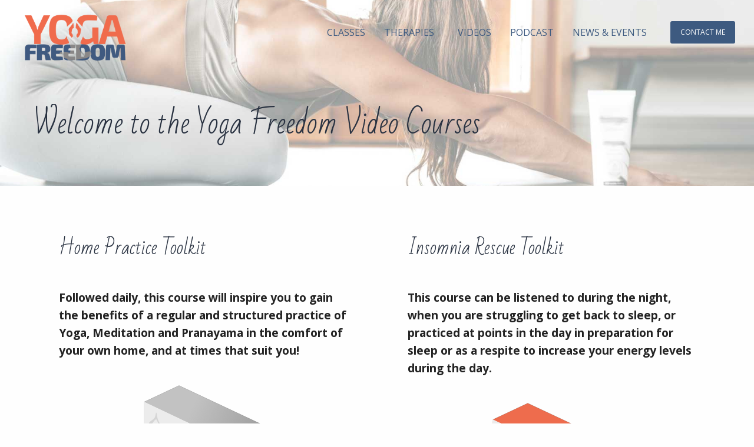

--- FILE ---
content_type: text/html; charset=UTF-8
request_url: https://www.yogafreedom.co.uk/yoga-freedom-home-practice-toolkit.php
body_size: 43706
content:
<!doctype html>
<html class="no-js no-touch"  lang="en">
<head>
    <meta charset="utf-8" />
	<title>Yoga Freedom Video Course</title>

	<meta http-equiv="x-ua-compatible" content="ie=edge" />
    <meta name="viewport" content="width=device-width, initial-scale=1.0, viewport-fit=cover" />

	<meta name="theme-version" content="6.22.3" />
	<meta name="foundation-version" content="6.9.0" />

	
<!-- Global site tag (gtag.js) - Google Analytics -->
<script async src="https://www.googletagmanager.com/gtag/js?id=UA-21014867-1"></script>
<script>
  window.dataLayer = window.dataLayer || [];
  function gtag(){dataLayer.push(arguments);}
  gtag('js', new Date());

  gtag('config', 'UA-21014867-1');
</script>

<meta http-equiv="Content-Type" content="text/html; charset=utf-8" />
		<meta name="referrer" content="same-origin" />
		<meta name="description" content="Yoga teaching and classes for students of all ages, for health and vitality. 
Yoga can help stress relief, to provide alternative therapy healing for chronic conditions" />
		<meta name="robots" content="index, follow" />
		<link rel="apple-touch-icon" sizes="167x167" href="https://www.yogafreedom.co.uk/resources/medium.png" />
<link rel="apple-touch-icon" sizes="180x180" href="https://www.yogafreedom.co.uk/resources/large.png" />
<link rel="apple-touch-icon" sizes="152x152" href="https://www.yogafreedom.co.uk/resources/small.png" />
<link rel="mask-icon" href="https://www.yogafreedom.co.uk/resources/Logo-motif.svg" color="rgba(255,255,255,1.00)" /><link rel="icon" type="image/png" href="https://www.yogafreedom.co.uk/resources/favicon_medium.png" sizes="32x32" />
<link rel="icon" type="image/png" href="https://www.yogafreedom.co.uk/resources/favicon_small.png" sizes="16x16" />
<link rel="icon" type="image/png" href="https://www.yogafreedom.co.uk/resources/Logo-motif.png" sizes="64x64" />

	<meta name="twitter:card" content="summary">
	<meta name="twitter:title" content="Yoga Freedom Video Course">
	<meta name="twitter:description" content="Yoga teaching and classes for students of all ages, for health and vitality. 
Yoga can help stress relief, to provide alternative therapy healing for chronic conditions">
	<meta name="twitter:url" content="https://www.yogafreedom.co.uk/yoga-freedom-home-practice-toolkit.php">
	<meta property="og:type" content="website">
	<meta property="og:site_name" content="Yoga Freedom">
	<meta property="og:title" content="Yoga Freedom Video Course">
	<meta property="og:description" content="Yoga teaching and classes for students of all ages, for health and vitality. 
Yoga can help stress relief, to provide alternative therapy healing for chronic conditions">
	<meta property="og:url" content="https://www.yogafreedom.co.uk/yoga-freedom-home-practice-toolkit.php">

	<style type="text/css">
html.mvc__a.mvc__lot.mvc__of.mvc__classes.mvc__to.mvc__increase.mvc__the.mvc__odds.mvc__of.mvc__winning.mvc__specificity, html.mvc__a.mvc__lot.mvc__of.mvc__classes.mvc__to.mvc__increase.mvc__the.mvc__odds.mvc__of.mvc__winning.mvc__specificity > body {
height: 100%;
position: static;
}
</style>

	<link rel="stylesheet" type="text/css" media="all" href="rw_common/themes/foundation6/consolidated.css?rwcache=776785143" />
		

	<template id="plugin-header">
        		<link rel='stylesheet' type='text/css' media='all' href='rw_common/plugins/stacks/stacks.css?rwcache=776785143' />
		<link rel='stylesheet' type='text/css' media='all' href='yoga-freedom-home-practice-toolkit_files/stacks_page_page40.css?rwcache=776785143' />
        <script type='text/javascript' charset='utf-8' src='rw_common/plugins/stacks/jquery-2.2.4.min.js?rwcache=776785143'></script>
        
        <link rel="stylesheet" href="rw_common/plugins/stacks/font-awesome.min.css?rwcache=776785143">
        
		
<link rel="dns-prefetch" href="//fonts.googleapis.com"> <link rel="preconnect" href="https://fonts.googleapis.com" crossorigin>

		<script type='text/javascript' charset='utf-8' src='yoga-freedom-home-practice-toolkit_files/stacks_page_page40.js?rwcache=776785143'></script>
        <meta name="formatter" content="Stacks v5.3.0 (6353)" >
		<meta class="stacks 5 stack version" id="ws.foundation.2col" name="2 Columns" content="6.22.3">
		<meta class="stacks 5 stack version" id="ws.foundation.styles.bg4" name="Background" content="6.22.3">
		<meta class="stacks 5 stack version" id="ws.foundation.button" name="Button" content="6.22.3">
		<meta class="stacks 5 stack version" id="ws.foundation.grid" name="Columns Pro" content="6.22.3">
		<meta class="stacks 5 stack version" id="ws.foundation.4col" name="4 Columns" content="6.22.3">
		<meta class="stacks 5 stack version" id="ws.foundation.group" name="Group" content="6.22.3">
		<meta class="stacks 5 stack version" id="ws.foundation.styles" name=" Site Styles" content="6.22.3">
		<meta class="stacks 5 stack version" id="ws.foundation.submenu" name="SubMenu" content="6.22.3">
		<meta class="stacks 5 stack version" id="ws.foundation.sticky" name="Sticky" content="6.22.3">
		<meta class="stacks 5 stack version" id="ws.foundation.cell" name="Column" content="6.22.3">
		<meta class="stacks 5 stack version" id="ws.foundation.menu.item" name="Menu Item" content="6.22.3">
		<meta class="stacks 5 stack version" id="ws.foundation.picture" name="Picture" content="6.22.3">
		<meta class="stacks 5 stack version" id="ws.foundation.googlefont" name="Google Font" content="6.22.3">
		<meta class="stacks 5 stack version" id="ws.foundation.link.container" name="Link Container" content="6.22.3">
		<meta class="stacks 5 stack version" id="com.joeworkman.stacks.fontawesome" name="Font Awesome" content="1.4.1">
		<meta class="stacks 5 stack version" id="ws.foundation.visibility" name="Visibility" content="6.22.3">
		<meta class="stacks 5 stack version" id="ws.foundation.container" name=" Container" content="6.22.3">
		<meta class="stacks 5 stack version" id="ws.foundation.accordmenu" name="Accordion Menu" content="6.22.3">
		<meta class="stacks 5 stack version" id="ws.foundation.hamburger" name="Hamburger" content="6.22.3">
		<meta class="stacks 5 stack version" id="ws.foundation.text" name="Text" content="6.22.3">
		<meta class="stacks 5 stack version" id="ws.foundation.close" name="Close" content="6.22.3">
		<meta class="stacks 5 stack version" id="ws.foundation.dropmenu" name="Dropdown" content="6.22.3">
		<meta class="stacks 5 stack version" id="ws.foundation.link" name="Link" content="6.22.3">
		<meta class="stacks 5 stack version" id="ws.foundation.menu.slice" name="Menu Dropzone" content="6.22.3">
		<meta class="stacks 5 stack version" id="com.bigwhiteduck.stacks.paragraphpro" name="Paragraph Pro" content="1.2.1">
		<meta class="stacks 5 stack version" id="ws.foundation.styles.menu" name="Menu Styles" content="6.22.3">
		<meta class="stacks 5 stack version" id="ws.foundation.lightbox" name="Lightbox" content="6.22.3">
		<meta class="stacks 5 stack version" id="com.nimblehost.stack.armadilloBlogHeadlines" name="Armadillo Blog Headlines" content="2.9.12">
		<meta class="stacks 5 stack version" id="ws.foundation.1col" name="1 Column" content="6.22.3">
		<meta class="stacks 5 stack version" id="com.bigwhiteduck.stacks.headerpro" name="Header Pro" content="1.2.2">
		

	</template>

	<script integrity="sha384-L6Plmo9wRdbut7vf9+1Uod3iRjzt/Q3BvxIIr3SGZQlQh47LOxwfUSL/APINqgi7">const pluginHeader=document.getElementById("plugin-header").content.cloneNode(!0),pluginScripts=Array.from(pluginHeader.querySelectorAll("script")).filter((e=>!e.outerHTML.match(/jquery-\d\.\d\.\d\.min\.js/))),pluginStyles=Array.from(pluginHeader.querySelectorAll("link"));!function(){const e="127.0.0.1"===location.hostname,t=e=>e+"?v="+Math.random().toString(36).substring(2,15);pluginScripts.map((r=>(e&&r.hasAttribute("src")&&(r.src=t(r.src)),r)));let r=!1;const n=r=>{if("stylesheet"!==r.rel)return void document.head.appendChild(r);const n=["stacks_page_page"];for(const e of n)if(r.href.match(e))return void document.write(r.outerHTML);e&&(r.href=t(r.href)),r.media="print",r.addEventListener("load",(e=>e.target.media="all"),{once:!0}),document.head.appendChild(r)};for(const e of pluginStyles)"preload"!==e.rel&&(e.href.match("stacks.css")||(e.href.match("fa5pro.css")&&(r=!0),e.href.match("js-fa5pro.css")||!0===r&&e.href.match("font-awesome.min.css")||n(e)));const o=e=>{const t=document.createElement("link");t.rel="preload",t.as="script",t.href=e.src,document.head.appendChild(t)},c=pluginScripts.filter((e=>e.hasAttribute("src")));for(const e of c)o(e)}();</script>

    <link rel="preload" as="script" href="rw_common/themes/foundation6/foundation.js?rwcache=776785143" />
    <link rel="preload" as="script" href="rw_common/themes/foundation6/jquery.min.js?rwcache=776785143" />
    <link rel="preload" as="script" href="rw_common/themes/foundation6/what-input.min.js?rwcache=776785143" />

	
	<!-- 13/08/2025 -->
</head>

<body class="antialiased">


<div id='stacks_out_1' class='stacks_top'><div id='stacks_in_1' class=''><div id='stacks_out_1801' class='stacks_out'><div id='stacks_in_1801' class='stacks_in '>  <link type="text/css" rel="stylesheet" media="all" href="rw_common/plugins/stacks/utility.css?rwcache=776785143" />   <link type="text/css" rel="stylesheet" media="print" onload="this.media='all'" href="rw_common/plugins/stacks/utility-extra.css?rwcache=776785143" />     <div class='slice empty out'><div class='slice empty in'></div></div>     <link rel="preload" as="style" onload="this.rel='stylesheet'" href="https://fonts.googleapis.com/css?family=Bad Script:400,700&display=swap" media="all" >   
   <link rel="preload" as="style" onload="this.rel='stylesheet'" href="https://fonts.googleapis.com/css?family=Open Sans:400,700&display=swap" media="all" >   
      
    
    
    
    
    
    
    
    
    
    
    
    
    
   
   
</div></div>  <div       class='container   overflow-hidden   videoHeader  '>   <div class="grid-container">  <div id='stacks_out_1803' class='stacks_out'><div id='stacks_in_1803' class='stacks_in '><div class='grid-x           hide-for-large pb:24 text-center  '> <div class="cell small-9  ">   <a href="./" title="HOME">   <picture class="hide-for-large stacks_in_1803_9"  oncontextmenu="return false;"> <div class='slice empty out'><div class='slice empty in'></div></div>  <img class="hide-for-large  w:full  m:24" loading="eager" srcset='yoga-freedom-home-practice-toolkit_files/image-9-93A.png' src="yoga-freedom-home-practice-toolkit_files/image-9-93A.png" alt="" draggable="false" />       </picture>   </a>   
 </div> <div class="cell small-3  "> <div class="hide-for-large" >  <button class="menu-icon  mr:8 mt:32" type="button"  data-open="menubox"     style="  --hamburger-color  : rgba(253, 128, 8, 1.00);   --hamburger-width  : 1.5rem; --hamburger-height : 1rem; --hamburger-weight : 2px;  "  aria-label="Open Menu" ></button>   
 </div> 
 </div> </div> 
<div class='grid-x         align-center      stacks_in_1803_12 '> <div  class='cell              stacks_in_1803_14'>   <a href="./" title="HOME">   <picture class="show-for-large stacks_in_1803_16"  oncontextmenu="return false;"> <div class='slice empty out'><div class='slice empty in'></div></div>  <img class="show-for-large  w:full  m:24" loading="eager" srcset='yoga-freedom-home-practice-toolkit_files/image-16-93A.png' src="yoga-freedom-home-practice-toolkit_files/image-16-93A.png" alt="" draggable="false" />       </picture>   </a>   
 </div> 
<div  class='cell              stacks_in_1803_18'> <div class="show-for-large" > <nav>  <ul class='menu dropdown       pt:24 mainmenu align-right align-middle  '  data-dropdown-menu   data-disable-hover="false" data-autoclose="true" data-hover-delay="50" data-click-open="false" data-closing-time="200" data-alignment="auto" data-close-on-click="true" data-close-on-click-inside="true" data-force-follow="true" >   <li class="  "    > <a href="weekly-yoga-classes.php" title="YOGA CLASSES">CLASSES</a>  </li> 
<li class=" is-dropdown-submenu-parent "    > <a href="yoga-relaxation-therapies.php" title="THERAPIES">THERAPIES</a>  <ul class="menu submenu vertical nested "> <li class="  "    > <a href="yoganidra.php" title="Yoga Nidra">Yoga Nidra</a>  </li> 
<li class="  "    > <a href="crystal-therapy.php" title="Crystal Therapy">Crystal Therapy</a>  </li> 
<li class="  "    > <a href="private-yoga-sessions.php" title="Yoga One to Ones">One to Ones</a>  </li> 
<li class="  "    > <a href="yogafreedom-gong-healing-and-sound-therapy.php" title="Sound Therapy">Sound Therapy</a>  </li> 
<li class="  "    > <a href="reiki.php" title="Reiki">Reiki</a>  </li> 
<li class="  "    > <a href="yoga-therapy.php" title="Yoga Therapy">Yoga Therapy</a>  </li> 
<li class="  "    > <a href="indian-head-massage.php" title="Indian Head Massage">Indian Head Massage</a>  </li> 
 </ul>  
 </li> 
<li class="  "    > <a href="yoga-freedom-home-practice-toolkit.php" title="VIDEO CLASSES">VIDEOS</a>  </li> 
<li class="  "    > <a href="yoga-freedom-podcast.php" title="PODCAST">PODCAST</a>  </li> 
<li class=" is-dropdown-submenu-parent "    > <a href="">NEWS & EVENTS</a>  <ul class="menu submenu vertical nested "> <li class="  "    > <a href="news.php" title="NEWS">News</a>  </li> 
<li class="  "    > <a href="events-workshops-courses.php" title="EVENTS &#38; WORKSHOPS">Events & Workshops</a>  </li> 
 </ul>  
 </li> 
<li class="  " role="menuitem" >  <a href="contact.php" target="_self" class="link-container   "          >    <button class="button  small       radius         "               type="button">CONTACT ME</button>    
  </a>  
  </li> 
 </ul> </nav> 
 </div> 
 </div> 
 </div> 
 <div data-sticky-container id="stacks_in_1803_99"> <div class="sticky "  data-margin-top="0.00"  data-sticky-on="small" data-stick-to="top"  data-top-anchor="stacks_in_1803_99"    data-sticky>    <div       class='container   overflow-hidden     '>   <div class="grid-container">  <div id="menubox" class="reveal full full-on-small motif_bg" data-overlay="true" data-animation-in="fade-in" data-animation-out="fade-out" data-close-on-click="true" data-close-on-esc="true" data-multiple-opened="false" data-deep-link="true" data-reset-on-close="false"    data-reveal> <button class="close-button " aria-label="Close Alert" type="button" data-close> <span aria-hidden="true">&times;</span> </button> 
<div class='grid-x          align-middle    '> <div class="cell auto  ">    <picture class=" stacks_in_1803_438"  oncontextmenu="return false;"> <div class='slice empty out'><div class='slice empty in'></div></div>  <img class=" float-center   p:24" loading="auto" srcset='yoga-freedom-home-practice-toolkit_files/image-438-93A.png' src="yoga-freedom-home-practice-toolkit_files/image-438-93A.png" alt="" draggable="false" />       </picture>    
<nav>  <ul class='menu accordion-menu vertical     pt:8 pl:40     ' data-parent-link="false" data-slide-speed="250" data-submenu-toggle="false" data-submenu-toggle-text="Open Submenu" data-multi-open="true"   data-accordion-menu  >   <li class="  "    > <a href="weekly-yoga-classes.php" title="YOGA CLASSES">CLASSES</a>  </li> 
<li class=" is-dropdown-submenu-parent "    > <a href="yoga-relaxation-therapies.php" title="THERAPIES">THERAPIES</a>  <ul class="menu submenu vertical nested "> <li class="  "    > <a href="yoganidra.php" title="Yoga Nidra">Yoga Nidra</a>  </li> 
<li class="  "    > <a href="crystal-therapy.php" title="Crystal Therapy">Crystal Therapy</a>  </li> 
<li class="  "    > <a href="private-yoga-sessions.php" title="One to Ones">One to Ones</a>  </li> 
<li class="  "    > <a href="yogafreedom-gong-healing-and-sound-therapy.php" title="Sound Therapy">Sound Therapy</a>  </li> 
<li class="  "    > <a href="reiki.php" title="Reiki">Reiki</a>  </li> 
<li class="  "    > <a href="yoga-therapy.php" title="Yoga Therapy">Yoga Therapy</a>  </li> 
<li class="  "    > <a href="indian-head-massage.php" title="Indian Head Massage">Indian Head Massage</a>  </li> 
 </ul>  
 </li> 
<li class="  "    > <a href="yoga-freedom-home-practice-toolkit.php" title="VIDEO CLASSES">VIDEOS</a>  </li> 
<li class="  "    > <a href="yoga-freedom-podcast.php" title="PODCAST">PODCAST</a>  </li> 
<li class=" is-dropdown-submenu-parent "    > <a href="">NEWS & EVENTS</a>  <ul class="menu submenu vertical nested "> <li class="  "    > <a href="news.php" title="NEWS">News</a>  </li> 
<li class="  "    > <a href="events-workshops-courses.php" title="EVENTS &#38; WORKSHOPS">Events & Workshops</a>  </li> 
 </ul>  
 </li> 
<li class="  "    > <a href="about.php" title="ABOUT ME">ABOUT ME</a>  </li> 
<li class="  " role="menuitem" >  <a href="contact.php" target="_self" class="link-container   "          >    <button class="button  small       radius         "               type="button">CONTACT ME</button>    
  </a>  
  </li> 
 </ul> </nav> 
 </div> </div> 
 </div> 
 
  </div>   </div>   
  </div> </div>  
  <div       class='container   overflow-hidden   p:24 pt:48 pb:64  '>   <div class="grid-container">  <div class='grid-x              '> <div class="cell small-12 medium-12 large-8"> 
<div class='text     '>
<h1 id="welcometotheyogafreedomvideocourses">Welcome to the Yoga Freedom Video Courses</h1>
</div>

 </div> <div class="cell small-12 medium-12 "> <div class='slice empty out'><div class='slice empty in'></div></div> </div> </div> 
  </div>   </div>   
</div></div>  </div>   </div>   
  <div       class='container   overflow-hidden   p:48  '>   <div class="grid-container">  <div class='grid-x    grid-margin-x grid-margin-y grid-padding-x grid-padding-y       '> <div class="cell small-12 medium-auto "> <div id='stacks_out_1829' class='stacks_out'><div id='stacks_in_1829' class='stacks_in com_bigwhiteduck_stacks_headerpro_stack'>    


	








<div class="hp-slice" hidden style="display:none;">__</div>
<h3 class="header-pro text-inherit       " >

	 
	 

			<span class="h-pro"><!--
--><!--
--><span class="hTxt primary  ">Home Practice Toolkit</span><!--
--><!--
--><!--
--><!--
--></span>

		 
	
</h3> 



<div class='slice empty out'><div class='slice empty in'></div></div>




</div></div><div id='stacks_out_1834' class='stacks_out'><div id='stacks_in_1834' class='stacks_in com_bigwhiteduck_stacks_paragraphpro_stack'>
	












<p class='ppro text-inherit        ' draggable="false">

<span id='stacks_in_1836'><strong>Followed daily, this course will inspire you to gain the benefits of a regular and structured practice of Yoga, Meditation and Pranayama in the comfort of your own home, and at times that suit you!</strong></span>


</p>
 


<div class='slice empty out'><div class='slice empty in'></div></div>




</div></div>   <picture class=" stacks_in_1847"  oncontextmenu="return false;"> <div class='slice empty out'><div class='slice empty in'></div></div>  <img class=" float-center   " loading="auto" srcset='yoga-freedom-home-practice-toolkit_files/image-1847.png' src="yoga-freedom-home-practice-toolkit_files/image-1847.png" alt="" draggable="false" />       </picture>    
<div id='stacks_out_1853' class='stacks_out'><div id='stacks_in_1853' class='stacks_in com_bigwhiteduck_stacks_paragraphpro_stack'>
	












<p class='ppro text-inherit        ' draggable="false">

<strong>Includes over 2 hours of video practice:</strong><br /><ul class="disc"><li>Introduction Video.</li><li>Morning practice to get you started - 25 minutes</li><li>Gentle and complete practice (with props) - 25 minutes</li><li>Daily meditation practice - 15 minutes</li><li>Daily pranayama practice - 15 minutes</li><li>Daily relaxation practice - 15 minutes</li></ul>


</p>
 


<div class='slice empty out'><div class='slice empty in'></div></div>




</div></div><div id='stacks_out_1854' class='stacks_out'><div id='stacks_in_1854' class='stacks_in com_bigwhiteduck_stacks_paragraphpro_stack'>
	












<p class='ppro text-inherit        ' draggable="false">

<span id='stacks_in_1860'><strong>Also Includes Comprehensive eBook and a Yoga Freedom online class credit (see below)</strong></span>


</p>
 


<div class='slice empty out'><div class='slice empty in'></div></div>




</div></div><div id='stacks_out_1855' class='stacks_out'><div id='stacks_in_1855' class='stacks_in com_bigwhiteduck_stacks_headerpro_stack'>    


	








<div class="hp-slice" hidden style="display:none;">__</div>
<h2 class="header-pro text-inherit       " >

	 
	 

			<span class="h-pro"><!--
--><!--
--><span class="hTxt primary  ">£34.99</span><!--
--><!--
--><!--
--><!--
--></span>

		 
	
</h2> 



<div class='slice empty out'><div class='slice empty in'></div></div>




</div></div><div id='stacks_out_1856' class='stacks_out'><div id='stacks_in_1856' class='stacks_in html_stack'><a href="#!" class="paddle_button" data-product="650012">Buy & Download Now</a></div></div> </div> <div class="cell small-12 medium-auto "> <div id='stacks_out_1839' class='stacks_out'><div id='stacks_in_1839' class='stacks_in com_bigwhiteduck_stacks_headerpro_stack'>    


	








<div class="hp-slice" hidden style="display:none;">__</div>
<h3 class="header-pro text-inherit       " >

	 
	 

			<span class="h-pro"><!--
--><!--
--><span class="hTxt primary  ">Insomnia Rescue Toolkit</span><!--
--><!--
--><!--
--><!--
--></span>

		 
	
</h3> 



<div class='slice empty out'><div class='slice empty in'></div></div>




</div></div><div id='stacks_out_1844' class='stacks_out'><div id='stacks_in_1844' class='stacks_in com_bigwhiteduck_stacks_paragraphpro_stack'>
	












<p class='ppro text-inherit        ' draggable="false">

<span id='stacks_in_1846'><strong>This course can be listened to during the night, when you are struggling to get back to sleep, or practiced at points in the day in preparation for sleep or as a respite to increase your energy levels during the day.</strong></span>


</p>
 


<div class='slice empty out'><div class='slice empty in'></div></div>




</div></div>   <picture class=" stacks_in_1849"  oncontextmenu="return false;"> <div class='slice empty out'><div class='slice empty in'></div></div>  <img class=" float-center   " loading="auto" srcset='yoga-freedom-home-practice-toolkit_files/image-1849.png' src="yoga-freedom-home-practice-toolkit_files/image-1849.png" alt="" draggable="false" />       </picture>    
<div id='stacks_out_1868' class='stacks_out'><div id='stacks_in_1868' class='stacks_in com_bigwhiteduck_stacks_paragraphpro_stack'>
	












<p class='ppro text-inherit        ' draggable="false">

<strong>Over 90 minutes of video and audio practice:</strong><br /><ul class="disc"><li>Introduction Video</li><li>Calming Restlessness - 26 minutes</li><li>Support to Stillness - 20 minutes</li><li>Yoga Nidra - 24 minutes</li><li>Candle Meditation - 15 minutes</li><li>Breathing Relaxation for Sleep (audio)</li></ul>


</p>
 


<div class='slice empty out'><div class='slice empty in'></div></div>




</div></div><div id='stacks_out_1869' class='stacks_out'><div id='stacks_in_1869' class='stacks_in com_bigwhiteduck_stacks_paragraphpro_stack'>
	












<p class='ppro text-inherit        ' draggable="false">

<span id='stacks_in_1875'><strong>Also Includes Comprehensive eBook and a Yoga Freedom online class credit (see below)</strong></span>


</p>
 


<div class='slice empty out'><div class='slice empty in'></div></div>




</div></div><div id='stacks_out_1870' class='stacks_out'><div id='stacks_in_1870' class='stacks_in com_bigwhiteduck_stacks_headerpro_stack'>    


	








<div class="hp-slice" hidden style="display:none;">__</div>
<h2 class="header-pro text-inherit       " >

	 
	 

			<span class="h-pro"><!--
--><!--
--><span class="hTxt primary  ">£29.99</span><!--
--><!--
--><!--
--><!--
--></span>

		 
	
</h2> 



<div class='slice empty out'><div class='slice empty in'></div></div>




</div></div><div id='stacks_out_1871' class='stacks_out'><div id='stacks_in_1871' class='stacks_in html_stack'><a href="#!" class="paddle_button" data-product="673848">Buy & Download Now!</a></div></div> </div> </div> 
  </div>   </div>   
  <div       class='container   overflow-hidden     '>   <div class="grid-container">  <div class='slice empty out'><div class='slice empty in'></div></div>  </div>   </div>   
  <div       class='container   overflow-hidden   p:48 bg_light  '>   <div class="grid-container">  <div class='grid-x    grid-margin-x grid-margin-y grid-padding-x grid-padding-y       '> <div class="cell small-12 medium-auto "> <div id='stacks_out_1910' class='stacks_out'><div id='stacks_in_1910' class='stacks_in com_bigwhiteduck_stacks_headerpro_stack'>    


	








<div class="hp-slice" hidden style="display:none;">__</div>
<h3 class="header-pro text-inherit       " >

	 
	 

			<span class="h-pro"><!--
--><!--
--><span class="hTxt primary  ">FREE Live-Online Class Credit with Yoga Freedom</span><!--
--><!--
--><!--
--><!--
--></span>

		 
	
</h3> 



<div class='slice empty out'><div class='slice empty in'></div></div>




</div></div><div id='stacks_out_1937' class='stacks_out'><div id='stacks_in_1937' class='stacks_in com_bigwhiteduck_stacks_paragraphpro_stack'>
	












<p class='ppro text-inherit        ' draggable="false">

As a gift to you for purchasing either of these courses, I would love to invite you to attend one of my weekly live-online classes for free. They are delivered via Zoom. The classes are warm and welcoming. Suitable for complete beginners through to anyone who practices at an intermediate level.


</p>
 


<div class='slice empty out'><div class='slice empty in'></div></div>




</div></div> </div> <div class="cell small-12 medium-auto "> <div id='stacks_out_1934' class='stacks_out'><div id='stacks_in_1934' class='stacks_in com_bigwhiteduck_stacks_paragraphpro_stack'>
	












<p class='ppro text-inherit        ' draggable="false">

<strong>Here is what Hilary, a student of a few years has to say about the Yoga Freedom online-live classes&hellip;</strong>


</p>
 


<div class='slice empty out'><div class='slice empty in'></div></div>




</div></div><div id='stacks_out_1944' class='stacks_out'><div id='stacks_in_1944' class='stacks_in com_bigwhiteduck_stacks_paragraphpro_stack'>
	












<p class='ppro text-inherit alt       ' draggable="false">

<strong><em>&ldquo;I just wanted to say that I meant what I said at the end of the class. Through this pandemic, for me you have been a shining light, offering hope, inspiration and something firm to hold onto in the storm. There always seems to be a little gem shared with the class, deepening our understanding of how yoga is working for us. The classes are something to look forward to, chatting with friends on line until the time when we can all meet again."</em></strong>


</p>
 


<div class='slice empty out'><div class='slice empty in'></div></div>




</div></div> </div> </div> 
  </div>   </div>   
  <div       class='container   overflow-hidden   p:48 bg_mid2  '>   <div class="grid-container">  <div class='grid-x    grid-margin-x grid-margin-y grid-padding-x grid-padding-y       '> <div class="cell small-12 medium-auto "> <div id='stacks_out_2002' class='stacks_out'><div id='stacks_in_2002' class='stacks_in com_bigwhiteduck_stacks_headerpro_stack'>    


	








<div class="hp-slice" hidden style="display:none;">__</div>
<h3 class="header-pro text-inherit       " >

	 
	 

			<span class="h-pro"><!--
--><!--
--><span class="hTxt primary  ">Yoga Anytime - Downloadable Video Classes</span><!--
--><!--
--><!--
--><!--
--></span>

		 
	
</h3> 



<div class='slice empty out'><div class='slice empty in'></div></div>




</div></div><div id='stacks_out_2008' class='stacks_out'><div id='stacks_in_2008' class='stacks_in com_bigwhiteduck_stacks_paragraphpro_stack'>
	












<p class='ppro text-inherit        ' draggable="false">

I am passionate about sharing the benefits and life changing gifts that a regular practice of yoga brings to one&rsquo;s life.<br /><br />I am also aware that your schedule may mean that although you might like to practice yoga with me; your schedule does not fit into the timetable of my <a href="weekly-yoga-classes.php" title="Weekly Classes">In-person</a> or <a href="(null)/(null)" title="Live Online Yoga Classes">Online timetable</a>. To help you to stay connected, I will be releasing some pre-recorded classes for you to download and to keep. <br /><br />I plan to release the videos periodically, so do check back often, or <a href="https://confirmsubscription.com/h/i/E222E0892E052A8E">subscribe to the free Yoga Freedom online Newsletter</a> to be informed when a new video is available. <br /><br />The videos vary in length and are graded by level for ease of choice. Eventually, there will be a library for you to choose from.


</p>
 


<div class='slice empty out'><div class='slice empty in'></div></div>




</div></div> </div> </div> 
  </div>   </div>   
  <div       class='container   overflow-hidden   p:48  '>   <div class="grid-container">  <div class='grid-x   align-center grid-margin-x grid-margin-y grid-padding-x grid-padding-y      text-center  '> <div class="cell small-12 medium-auto "> <div id='stacks_out_2038' class='stacks_out'><div id='stacks_in_2038' class='stacks_in com_bigwhiteduck_stacks_headerpro_stack'>    


	








<div class="hp-slice" hidden style="display:none;">__</div>
<h3 class="header-pro text-inherit       " >

	 
	 

			<span class="h-pro"><!--
--><!--
--><span class="hTxt primary  ">Let It Linger</span><!--
--><!--
--><!--
--><!--
--></span>

		 
	
</h3> 



<div class='slice empty out'><div class='slice empty in'></div></div>




</div></div><div id='stacks_out_2044' class='stacks_out'><div id='stacks_in_2044' class='stacks_in com_bigwhiteduck_stacks_paragraphpro_stack'>
	












<p class='ppro text-inherit        ' draggable="false">

<span id='stacks_in_2046'><strong>A Level 1/2 Yoga Anytime Video</strong></span>


</p>
 


<div class='slice empty out'><div class='slice empty in'></div></div>




</div></div>   <picture class=" stacks_in_2047"  oncontextmenu="return false;"> <div class='slice empty out'><div class='slice empty in'></div></div>  <img class=" float-center   " loading="auto" srcset='yoga-freedom-home-practice-toolkit_files/image-2047.png' src="yoga-freedom-home-practice-toolkit_files/image-2047.png" alt="" draggable="false" />       </picture>    
<div id='stacks_out_2055' class='stacks_out'><div id='stacks_in_2055' class='stacks_in com_bigwhiteduck_stacks_headerpro_stack'>    


	








<div class="hp-slice" hidden style="display:none;">__</div>
<h2 class="header-pro text-inherit       " >

	 
	 

			<span class="h-pro"><!--
--><!--
--><span class="hTxt primary  ">£6.50</span><!--
--><!--
--><!--
--><!--
--></span>

		 
	
</h2> 



<div class='slice empty out'><div class='slice empty in'></div></div>




</div></div><div id='stacks_out_2060' class='stacks_out'><div id='stacks_in_2060' class='stacks_in html_stack'><a href="#!" class="paddle_button" data-product="739088">Buy & Download Now</a>
</div></div> </div> <div class="cell small-12 medium-auto "> <div id='stacks_out_2014' class='stacks_out'><div id='stacks_in_2014' class='stacks_in com_bigwhiteduck_stacks_headerpro_stack'>    


	








<div class="hp-slice" hidden style="display:none;">__</div>
<h3 class="header-pro text-inherit       " >

	 
	 

			<span class="h-pro"><!--
--><!--
--><span class="hTxt primary  ">Health & Vitality Meditation</span><!--
--><!--
--><!--
--><!--
--></span>

		 
	
</h3> 



<div class='slice empty out'><div class='slice empty in'></div></div>




</div></div><div id='stacks_out_2020' class='stacks_out'><div id='stacks_in_2020' class='stacks_in com_bigwhiteduck_stacks_paragraphpro_stack'>
	












<p class='ppro text-inherit        ' draggable="false">

<span id='stacks_in_2022'><strong>A Yoga Anytime Video Suitable for all levels</strong></span>


</p>
 


<div class='slice empty out'><div class='slice empty in'></div></div>




</div></div>   <picture class=" stacks_in_2023"  oncontextmenu="return false;"> <div class='slice empty out'><div class='slice empty in'></div></div>  <img class=" float-center   " loading="auto" srcset='yoga-freedom-home-practice-toolkit_files/image-2023.png' src="yoga-freedom-home-practice-toolkit_files/image-2023.png" alt="" draggable="false" />       </picture>    
<div id='stacks_out_2031' class='stacks_out'><div id='stacks_in_2031' class='stacks_in com_bigwhiteduck_stacks_headerpro_stack'>    


	








<div class="hp-slice" hidden style="display:none;">__</div>
<h2 class="header-pro text-inherit       " >

	 
	 

			<span class="h-pro"><!--
--><!--
--><span class="hTxt primary  ">£5.00</span><!--
--><!--
--><!--
--><!--
--></span>

		 
	
</h2> 



<div class='slice empty out'><div class='slice empty in'></div></div>




</div></div><div id='stacks_out_2036' class='stacks_out'><div id='stacks_in_2036' class='stacks_in html_stack'><a href="#!" class="paddle_button" data-product="739092">Buy & Download Now!</a></div></div> </div> </div> 
  </div>   </div>   
<div id='stacks_out_1813' class='stacks_out'><div id='stacks_in_1813' class='stacks_in '>  <div       class='container   overflow-hidden   p:48 footerBG  '>   <div class="grid-container">  <div class='grid-x    grid-margin-x grid-margin-y grid-padding-x grid-padding-y       '> <div class="cell small-12 medium-6 "> <div id='stacks_out_1813_8' class='stacks_out'><div id='stacks_in_1813_8' class='stacks_in com_bigwhiteduck_stacks_headerpro_stack'>    


	








<div class="hp-slice" hidden style="display:none;">Site TitleSite Slogan</div>
<h3 class="header-pro text-left       " >

	 
	 

			<span class="h-pro"><!--
--><!--
--><span class="hTxt primary  ">Latest News from the Yoga Freedom Blog</span><!--
--><!--
--><!--
--><!--
--></span>

		 
	
</h3> 



<div class='slice empty out'><div class='slice empty in'></div></div>




</div></div><div id='stacks_out_1813_15' class='stacks_out'><div id='stacks_in_1813_15' class='stacks_in com_nimblehost_stack_armadilloBlogHeadlines_stack'>
<div class="armadilloBlogHeadlines_1 armadilloBlogHeadlines armadilloContent">
<div class="armadilloBlogHeadlineEntry"><h5><a href="https://www.yogafreedom.co.uk/news.php?post_id=355&title=it’s-not-what-you-achieve-but-how-you-go-about-achieving-anything-that-counts">It’s not what you achieve but how you go about achieving anything that counts!</a></h5><div class="armadilloBlogHeadlinePreview" style="padding-bottom: 15px;font-size: 0.90em;">
Hello Yogis.
Happy New Year to you all!
Let’s start this new year in a way that will inspire and uplift. After a year of difficulties, <a href="https://www.yogafreedom.co.uk/news.php?post_id=355&title=it’s-not-what-you-achieve-but-how-you-go-about-achieving-anything-that-counts">...read more</a></div></div><div class="armadilloBlogHeadlineEntry"><h5><a href="https://www.yogafreedom.co.uk/news.php?post_id=353&title=beginners-yoga-at-magazine-heaven---starting-in-january">Beginners Yoga at Magazine Heaven - Starting in January</a></h5><div class="armadilloBlogHeadlinePreview" style="padding-bottom: 15px;font-size: 0.90em;">
Hello yogis.
I have been asked to provide some beginners yoga sessions at the wonderful Magazine Heaven, in Rushden Lakes.
Come and join <a href="https://www.yogafreedom.co.uk/news.php?post_id=353&title=beginners-yoga-at-magazine-heaven---starting-in-january">...read more</a></div></div><div class="armadilloBlogHeadlineEntry"><h5><a href="https://www.yogafreedom.co.uk/news.php?post_id=352&title=exciting-free-gift-and-a-special-christmas-discount-or-two-">Exciting Free Gift and a Special Christmas Discount or two! </a></h5><div class="armadilloBlogHeadlinePreview" style="padding-bottom: 15px;font-size: 0.90em;">
Hello Yogis. 
Another month has passed and we are heading towards the Christmas Break.
Below are some announcements before I get to the <a href="https://www.yogafreedom.co.uk/news.php?post_id=352&title=exciting-free-gift-and-a-special-christmas-discount-or-two-">...read more</a></div></div></div>


</div></div> </div> <div class="cell small-12 medium-6 "> <div id='stacks_out_1813_17' class='stacks_out'><div id='stacks_in_1813_17' class='stacks_in com_bigwhiteduck_stacks_headerpro_stack'>    


	








<div class="hp-slice" hidden style="display:none;">Site TitleSite Slogan</div>
<h3 class="header-pro text-center       " >

	 
	 

			<span class="h-pro"><!--
--><!--
--><span class="hTxt primary  ">Would you like to get FREE hints and tips direct to your inbox?</span><!--
--><!--
--><!--
--><!--
--></span>

		 
	
</h3> 



<div class='slice empty out'><div class='slice empty in'></div></div>




</div></div><div class="text-center  ">  <a href="https://confirmsubscription.com/h/i/E222E0892E052A8E" role="button" target="_self" class="button   medium       rounded   alert     mt:24"           >Yes please!</a>   </div> 
<div id='stacks_out_1813_24' class='stacks_out'><div id='stacks_in_1813_24' class='stacks_in com_bigwhiteduck_stacks_paragraphpro_stack'>
	












<p class='ppro text-center        ' draggable="false">

<span id='stacks_in_1813_25'><strong>Or&hellip; Join the </strong><strong><a href="https://www.facebook.com/groups/YogaFreedom/">Yoga Freedom Facebook Group</a></strong></span>


</p>
 


<div class='slice empty out'><div class='slice empty in'></div></div>




</div></div><div id='stacks_out_1813_27' class='stacks_out'><div id='stacks_in_1813_27' class='stacks_in com_bigwhiteduck_stacks_paragraphpro_stack'>
	












<p class='ppro text-center        ' draggable="false">

<span id='stacks_in_1813_28'><strong>I promise that I will never share your details with any other party.</strong></span>


</p>
 


<div class='slice empty out'><div class='slice empty in'></div></div>




</div></div> </div> </div> 
  </div>   </div>   
</div></div><div id='stacks_out_1814' class='stacks_out'><div id='stacks_in_1814' class='stacks_in '>  <div       class='container   overflow-hidden   p:48 bg_dark2  '>   <div class="grid-container">  <div class='grid-x              '> <div class="cell small-12 medium-auto "> <div id='stacks_out_1814_9' class='stacks_out'><div id='stacks_in_1814_9' class='stacks_in com_bigwhiteduck_stacks_paragraphpro_stack'>
	












<p class='ppro text-inherit alt       ' draggable="false">

<span id='stacks_in_1814_14'><strong>Main Pages</strong><br /><a href="./" title="HOME">Home</a><br /><a href="yoga-therapy.php" title="Yoga Therapy">Yoga</a><br /><br /><strong>Privacy</strong><br /><a href="privacy.php" title="PRIVACY">Privacy and Terms & Conditions</a><br /></span>


</p>
 


<div class='slice empty out'><div class='slice empty in'></div></div>




</div></div> </div> <div class="cell small-12 medium-auto "> <div id='stacks_out_1814_10' class='stacks_out'><div id='stacks_in_1814_10' class='stacks_in com_bigwhiteduck_stacks_paragraphpro_stack'>
	












<p class='ppro text-inherit alt       ' draggable="false">

<span id='stacks_in_1814_16'><strong>Classes</strong><br /><a href="weekly-yoga-classes.php" title="CLASSES">Weekly Classes</a><br /><a href="events-workshops-courses.php" title="EVENTS &#38; WORKSHOPS">Workshops, Events & Courses</a><br /><a href="private-yoga-sessions.php" title="One to Ones">One to One</a><br /><a href="health-questionnaire.php" title="Health Questionnaire">Registration Form</a><br /><br /><strong>Therapies I Offer</strong><br /><a href="yoganidra.php" title="Yoga Nidra">Yoga Nidra</a><br /><a href="yogafreedom-gong-healing-and-sound-therapy.php" title="Sound Therapy">Gong Relaxation</a><br /><a href="reiki.php" title="Reiki">Reiki</a><br /><a href="crystal-therapy.php" title="Crystal Therapy">Crystal Therapy</a></span>


</p>
 


<div class='slice empty out'><div class='slice empty in'></div></div>




</div></div> </div> <div class="cell small-12 medium-auto "> <div id='stacks_out_1814_11' class='stacks_out'><div id='stacks_in_1814_11' class='stacks_in com_bigwhiteduck_stacks_paragraphpro_stack'>
	












<p class='ppro text-inherit alt       ' draggable="false">

<span id='stacks_in_1814_18'><strong>About</strong><br /><a href="about.php" title="ABOUT ME">About Me</a><br /><br /><strong>Connect</strong><br /><a href="news.php" title="NEWS">Yoga Freedom Blog</a><br /><a href="https://www.facebook.com/yogafreedomnorthampton/">Facebook</a><br /><a href="https://twitter.com/yoga_freedom">Twitter</a></span>


</p>
 


<div class='slice empty out'><div class='slice empty in'></div></div>




</div></div> </div> <div class="cell small-12 medium-auto "> <div id='stacks_out_1814_12' class='stacks_out'><div id='stacks_in_1814_12' class='stacks_in com_bigwhiteduck_stacks_paragraphpro_stack'>
	












<p class='ppro text-inherit alt       ' draggable="false">

<span id='stacks_in_1814_20'><strong>Contact</strong><br /><a href="contact.php" title="CONTACT">Contact me</a><br /><br />Tel: <strong><a href="tel:07984191016">07984 191016</a></strong><strong><br /></strong>Email: <strong><a href="mailto:carrieanne@yogafreedom.co.uk">carrieanne@yogafreedom.co.uk</a></strong></span>


</p>
 


<div class='slice empty out'><div class='slice empty in'></div></div>




</div></div><div id='stacks_out_1814_32' class='stacks_out'><div id='stacks_in_1814_32' class='stacks_in com_joeworkman_stacks_fontawesome_stack'><div class="jw-wrapper  shadow-none  match"> <a href="https://wa.me/447984191016">  <i class='fa fa-whatsapp fa-2x    '></i>  Contact me via WhatsApp </a> </div> 
</div></div><div id='stacks_out_1814_28' class='stacks_out'><div id='stacks_in_1814_28' class='stacks_in com_joeworkman_stacks_fontawesome_stack'><div class="jw-wrapper  shadow-none  match"> <a href="https://www.instagram.com/carrieyogafreedom/?hl=en">  <i class='fa fa-instagram fa-2x    '></i>  Follow me on Instagram </a> </div> 
</div></div><div id='stacks_out_1814_26' class='stacks_out'><div id='stacks_in_1814_26' class='stacks_in com_joeworkman_stacks_fontawesome_stack'><div class="jw-wrapper  shadow-none  match"> <a href="https://www.youtube.com/@yogafreedom8048">  <i class='fa fa-youtube fa-2x    '></i>  Follow me on YouTube </a> </div> 
</div></div> </div> </div> 
  </div>   </div>   
  <div       class='container   overflow-hidden   p:12 blackBG  '>   <div class="grid-container">  <div id='stacks_out_1814_23' class='stacks_out'><div id='stacks_in_1814_23' class='stacks_in com_bigwhiteduck_stacks_paragraphpro_stack'>
	












<p class='ppro text-center alt       ' draggable="false">

<span id='stacks_in_1814_25'>&copy; 2019 - 2025 All rights reserved | <a href="https://www.mpscreative.co.uk">Web design by MPS Creative</a></span>


</p>
 


<div class='slice empty out'><div class='slice empty in'></div></div>




</div></div>  </div>   </div>   
</div></div></div></div>



<script async src="rw_common/themes/foundation6/what-input.min.js?rwcache=776785143"></script>
<script src="rw_common/themes/foundation6/jquery.min.js?rwcache=776785143"></script>
<script integrity="sha384-LhLG2dDsbyGi75OY57kTvI/WowYrKuxeYai9iS1yqYwOPQX7qD1lOw0qMBa2Xh/J">for(const o of pluginScripts)document.write(o.outerHTML);</script>
<script integrity="sha384-BFzxG6ij/HP+1InLX57rEA5TpDIb8xIeQFChGPYQ0eoQgHLpXwuEuBi0+G6uxBt+">if("object"==typeof stacks&&"function"==typeof stacks.jQuery)var jQuery=stacks.jQuery,$=jQuery;</script>
<script src="rw_common/themes/foundation6/foundation.js?rwcache=776785143"></script>

<script integrity="sha384-qRDjLKBnurzIEk3LoUNl2PqqiI2LI+34U5RuRRHWvJeEw8XGQWNOea741DzP0/YB">$(document).foundation();</script>
<script src="https://cdn.paddle.com/paddle/paddle.js"></script>
<script type="text/javascript">
	Paddle.Setup({ vendor: 128863 });
</script></body>
</html>


--- FILE ---
content_type: text/css
request_url: https://www.yogafreedom.co.uk/yoga-freedom-home-practice-toolkit_files/stacks_page_page40.css?rwcache=776785143
body_size: 23435
content:



.com_joeworkman_stacks_fontawesome_stack .jw-wrapper{margin:0;text-align:left}.com_joeworkman_stacks_fontawesome_stack .jw-wrapper.jw-center{text-align:center}.com_joeworkman_stacks_fontawesome_stack .jw-wrapper.jw-right{text-align:right}.com_joeworkman_stacks_fontawesome_stack i.fa,.com_joeworkman_stacks_fontawesome_stack .fa-stack{-webkit-transition:color 300ms ease 0s;transition:color 300ms ease 0s}.com_joeworkman_stacks_fontawesome_stack i.fa.fa-spin,.com_joeworkman_stacks_fontawesome_stack .fa-stack.fa-spin{padding:0.2em;-webkit-box-sizing:content-box;box-sizing:content-box}.com_joeworkman_stacks_fontawesome_stack i.fa.fa-rotate-45,.com_joeworkman_stacks_fontawesome_stack .fa-stack.fa-rotate-45{padding:0.2em;-webkit-transform:rotate(45deg);transform:rotate(45deg)}.com_joeworkman_stacks_fontawesome_stack i.fa.fa-rotate-135,.com_joeworkman_stacks_fontawesome_stack .fa-stack.fa-rotate-135{padding:0.2em;-webkit-transform:rotate(135deg);transform:rotate(135deg)}.com_joeworkman_stacks_fontawesome_stack i.fa.fa-rotate-225,.com_joeworkman_stacks_fontawesome_stack .fa-stack.fa-rotate-225{padding:0.2em;-webkit-transform:rotate(225deg);transform:rotate(225deg)}.com_joeworkman_stacks_fontawesome_stack i.fa.fa-rotate-315,.com_joeworkman_stacks_fontawesome_stack .fa-stack.fa-rotate-315{padding:0.2em;-webkit-transform:rotate(315deg);transform:rotate(315deg)}.com_joeworkman_stacks_fontawesome_stack .fa-stack.fa-border{padding:0}.com_joeworkman_stacks_fontawesome_stack a{text-decoration:none}



.com_bigwhiteduck_stacks_paragraphpro_stack p.text-center{text-align:center}.com_bigwhiteduck_stacks_paragraphpro_stack p.text-left{text-align:left}.com_bigwhiteduck_stacks_paragraphpro_stack p.text-right{text-align:right}.com_bigwhiteduck_stacks_paragraphpro_stack p.text-justify{text-align:justify}.com_bigwhiteduck_stacks_paragraphpro_stack p.text-inherit{text-align:inherit}@media only screen and (max-width:640px){.com_bigwhiteduck_stacks_paragraphpro_stack p.small-only-text-center{text-align:center}.com_bigwhiteduck_stacks_paragraphpro_stack p.small-only-text-center + ul{display:table;margin:0 auto;text-align:left}}@media only screen and (max-width:640px){.com_bigwhiteduck_stacks_paragraphpro_stack p.text-justify.small-only-just-left{text-align:left !important}}
.com_bigwhiteduck_stacks_headerpro_stack .text-center{text-align:center}.com_bigwhiteduck_stacks_headerpro_stack .text-left{text-align:left}.com_bigwhiteduck_stacks_headerpro_stack .text-right{text-align:right}.com_bigwhiteduck_stacks_headerpro_stack .text-justify{text-align:justify}.com_bigwhiteduck_stacks_headerpro_stack .text-inherit{text-align:inherit}
:root{--light-gray:rgba(230, 230, 230, 1.00);--medium-gray:rgba(202, 202, 202, 1.00);--dark-gray:rgba(138, 138, 138, 1.00);--black:rgba(10, 10, 10, 1.00);--black-color:var(--black);--white:rgba(254, 254, 254, 1.00);--white-color:var(--white);--primary:rgba(61, 90, 128, 1.00);--secondary:rgba(231, 231, 231, 1.00);--success:rgba(67, 172, 106, 1.00);--warning:rgba(240, 138, 36, 1.00);--alert:rgba(238, 108, 77, 1.00);--primary-contrast:rgba(255, 255, 255, 1.00);--secondary-contrast:rgba(51, 51, 51, 1.00);--success-contrast:rgba(254, 254, 254, 1.00);--warning-contrast:rgba(254, 254, 254, 1.00);--alert-contrast:rgba(254, 254, 254, 1.00);--primary-dark:rgba(31, 60, 98, 1.00);--secondary-dark:rgba(201, 201, 201, 1.00);--success-dark:rgba(37, 142, 76, 1.00);--warning-dark:rgba(210, 108, 6, 1.00);--alert-dark:rgba(208, 78, 47, 1.00);--header-color:rgba(41, 50, 65, 1.00);--subheader-color:rgba(138, 138, 138, 1.00);--small-color:rgba(202, 202, 202, 1.00);--text-color:rgba(34, 34, 34, 1.00);--link-color:rgba(238, 108, 77, 1.00);--link-color-hover:rgba(207, 87, 58, 1.00);--selection-background:var(--primary);--selection-text:var(--primary-contrast);--link-decoration:none;--link-decoration-hover:none;--overlay-color:rgba(0, 0, 0, 0.50);--radius:3px;--small-gutter:1.25rem;--medium-gutter:2rem;--large-gutter:2rem;--site-width:calc(1400rem/16);}::selection{background:var(--selection-background);color:var(--selection-text)}.alt{--header-color:rgba(255, 255, 255, 1.00);--subheader-color:rgba(230, 230, 230, 1.00);--small-color:rgba(202, 202, 202, 1.00);--text-color:rgba(255, 255, 255, 1.00);--link-color:rgba(152, 193, 217, 1.00);--link-color-hover:rgba(255, 255, 255, 1.00);--link-decoration:none;--link-decoration-hover:none}.grid-container{max-width:var(--site-width)}.radius{border-radius:var(--radius)}body{font-size:calc(16rem/16)}h1,.h1{font-size:calc(36rem/16)}h2,.h2{font-size:calc(30rem/16)}h3,.h3{font-size:calc(24rem/16)}h4,.h4{font-size:calc(20rem/16)}h5,.h5{font-size:calc(20rem/16)}h6,.h6{font-size:calc(16rem/16)}small{font-size:40%}.button{font-size:calc(16rem/16)}.button.tiny{font-size:calc(10rem/16)}.button.small{font-size:calc(12rem/16)}.button.large{font-size:calc(20rem/16)}@media only screen and (min-width:40em){body{font-size:calc(16rem/16)}h1,.h1{font-size:calc(44rem/16)}h2,.h2{font-size:calc(40rem/16)}h3,.h3{font-size:calc(31rem/16)}h4,.h4{font-size:calc(25rem/16)}h5,.h5{font-size:calc(20rem/16)}h6,.h6{font-size:calc(16rem/16)}small{font-size:30%}}@media only screen and (min-width:64em){body{font-size:calc(16rem/16)}h1,.h1{font-size:calc(48rem/16)}h2,.h2{font-size:calc(40rem/16)}h3,.h3{font-size:calc(31rem/16)}h4,.h4{font-size:calc(25rem/16)}h5,.h5{font-size:calc(20rem/16)}h6,.h6{font-size:calc(16rem/16)}small{font-size:30%}}a{color:var(--link-color);-webkit-text-decoration:var(--link-decoration);text-decoration:var(--link-decoration)}a:hover,a:focus{color:var(--link-color-hover);-webkit-text-decoration:var(--link-decoration-hover);text-decoration:var(--link-decoration-hover)}.menu a{color:var(--menu-link-color);background:var(--menu-bg-color)}.menu a:hover{color:var(--menu-link-color-hover)}h1,h2,h3,h4,h5,h6{color:var(--header-color)}small{color:var(--small-color)}.subheader{color:var(--subheader-color)}.text ul,.text ol{list-style-position:outside}.text>ul,.text>ol,.text .mez>div>ul,.text .mez>div>ol{margin-left:1.25rem}.text ul{list-style-type:disc}.text ul ul,.text ol ul{list-style-type:circle}.text ol{list-style-type:decimal}.text ol ol,.text ul ol{list-style-type:lower-alpha}.radius,.radius:before,.radius:after{border-radius:calc(3rem/16)}body{}
  h1,.h1, h2,.h2, h3,.h3, h4,.h4, h5,.h5, h6,.h6,     .headerFont{font-family:"Bad Script",sans-serif }
 p,.p,       blockquote, .menu li, li, form, .button,.myclass{font-family:"Open Sans",sans-serif }
.bg_mid{background-color:rgba(61, 90, 128, 1.00) ;background-position:center center ;background-origin:padding-box ;background-blend-mode:normal ;background-attachment:scroll   ;background-clip:border-box ;}@media (hover:none) and (pointer:coarse){.bg_mid{background-attachment:scroll!important}}
.bg_dark{background-color:rgba(41, 50, 65, 1.00) ;background-position:center center ;background-origin:padding-box ;background-blend-mode:normal ;background-attachment:scroll   ;background-clip:border-box ;}@media (hover:none) and (pointer:coarse){.bg_dark{background-attachment:scroll!important}}
.bg_dark2{background-color:rgba(41, 50, 65, 1.00) ;background-position:center center ;background-origin:padding-box ;background-blend-mode:normal ;background-attachment:scroll   ;background-clip:border-box ;}@media (hover:none) and (pointer:coarse){.bg_dark2{background-attachment:scroll!important}}
.bg_mid2{background-color:rgba(152, 193, 217, 1.00) ;background-position:center center ;background-origin:padding-box ;background-blend-mode:normal ;background-attachment:scroll   ;background-clip:border-box ;}@media (hover:none) and (pointer:coarse){.bg_mid2{background-attachment:scroll!important}}
.bg_mid3{background-color:rgba(118, 169, 199, 1.00) ;background-position:center center ;background-origin:padding-box ;background-blend-mode:normal ;background-attachment:scroll   ;background-clip:border-box ;}@media (hover:none) and (pointer:coarse){.bg_mid3{background-attachment:scroll!important}}
.bg_light{background-color:rgba(224, 251, 252, 1.00) ;background-position:center center ;background-origin:padding-box ;background-blend-mode:normal ;background-attachment:scroll   ;background-clip:border-box ;}@media (hover:none) and (pointer:coarse){.bg_light{background-attachment:scroll!important}}
.motif_bg{background-image:url('../yoga-freedom-home-practice-toolkit_files/bgimage-14-BA6.png') ;background-repeat:no-repeat    ;background-position:center center ;background-origin:padding-box ;background-blend-mode:normal ;background-attachment:scroll   ;background-clip:border-box ; background-size: contain  ; }@media (hover:none) and (pointer:coarse){.motif_bg{background-attachment:scroll!important}}
.motif_bg3{background-image:url('../yoga-freedom-home-practice-toolkit_files/bgimage-21-BA6.png') ;background-repeat:no-repeat    ;background-position:center center ;background-origin:padding-box ;background-blend-mode:normal ;background-attachment:scroll   ;background-clip:border-box ; background-size: contain  ; }@media (hover:none) and (pointer:coarse){.motif_bg3{background-attachment:scroll!important}}
.motif_bg2{background-image:url('../yoga-freedom-home-practice-toolkit_files/bgimage-20-BA6.png') ;background-repeat:no-repeat    ;background-position:center center ;background-origin:padding-box ;background-blend-mode:normal ;background-attachment:scroll   ;background-clip:border-box ; background-size: contain  ; }@media (hover:none) and (pointer:coarse){.motif_bg2{background-attachment:scroll!important}}
.motif_bg4{background-image:url('../yoga-freedom-home-practice-toolkit_files/bgimage-19-BA6.png') ;background-repeat:no-repeat    ;background-position:center center ;background-origin:padding-box ;background-blend-mode:normal ;background-attachment:scroll   ;background-clip:border-box ; background-size: contain  ; }@media (hover:none) and (pointer:coarse){.motif_bg4{background-attachment:scroll!important}}
.overlay{background-color:rgba(255, 255, 255, 0.40) ;background-position:center center ;background-origin:padding-box ;background-blend-mode:normal ;background-attachment:scroll   ;background-clip:border-box ;}@media (hover:none) and (pointer:coarse){.overlay{background-attachment:scroll!important}}
.blackBG{background-color:rgba(10, 10, 19, 1.00) ;background-position:center center ;background-origin:padding-box ;background-blend-mode:normal ;background-attachment:scroll   ;background-clip:border-box ;}@media (hover:none) and (pointer:coarse){.blackBG{background-attachment:scroll!important}}
.footerBG{background-image:url('../yoga-freedom-home-practice-toolkit_files/bgimage-23-BA6.jpg') ;background-repeat:no-repeat    ;background-position:center center ;background-origin:padding-box ;background-blend-mode:normal ;background-attachment:scroll   ;background-clip:border-box ; background-size:  cover ; }@media (hover:none) and (pointer:coarse){.footerBG{background-attachment:scroll!important}}
.videoHeader{background-image:url('../yoga-freedom-home-practice-toolkit_files/bgimage-24-BA6.jpg') ;background-repeat:no-repeat    ;background-position:center center ;background-origin:padding-box ;background-blend-mode:normal ;background-attachment:scroll   ;background-clip:border-box ; background-size:  cover ; }@media (hover:none) and (pointer:coarse){.videoHeader{background-attachment:scroll!important}}
 .mainmenu>.menu a, .menu.mainmenu a{--menu-link-color:rgba(61, 90, 128, 1.00);--menu-link-color-hover:rgba(105, 154, 219, 1.00);--menu-bg-color:rgba(255, 255, 255, 0.00);--menu-caret-color:rgba(97, 103, 173, 1.00);--menu-border-accent:2px solid var(--menu-link-color)} .mainmenu>.menu .menu-text, .menu.mainmenu .menu-text{--menu-text-color:rgba(255, 255, 255, 1.00)} .mainmenu>.menu .submenu a:hover, .menu.mainmenu .submenu a:hover{--menu-bg-color:rgba(41, 50, 65, 0.50)} .mainmenu>.menu>li>a, .menu.mainmenu>li>a{padding-top:0.75rem;padding-bottom:0.75rem} .mainmenu>.menu .submenu>li>a, .menu.mainmenu .submenu>li>a{padding-top:1rem;padding-bottom:1rem} .mainmenu>.menu li.active>a, .mainmenu>.menu li.is-active>a, .mainmenu>.menu a.is-active, .menu.mainmenu li.active>a, .menu.mainmenu li.is-active>a, .menu.mainmenu a.is-active{--menu-bg-color:rgba(0, 0, 0, 0.00);--menu-link-color:rgba(105, 154, 219, 1.00);--menu-caret-color:rgba(255, 255, 255, 1.00);--menu-link-color-hover:rgba(105, 154, 219, 1.00)} .mainmenu>.menu .submenu li.active>a, .mainmenu>.menu .submenu li.is-active>a, .mainmenu>.menu .submenu a.is-active, .menu.mainmenu .submenu li.active>a, .menu.mainmenu .submenu li.is-active>a, .menu.mainmenu .submenu a.is-active{--menu-caret-color:rgba(255, 255, 255, 1.00)} .mainmenu>.menu .submenu a, .menu.mainmenu .submenu a{--menu-caret-color:rgba(97, 103, 173, 1.00)} .mainmenu>.menu .submenu, .menu.mainmenu .submenu{--submenu-bg-color:rgba(41, 50, 65, 0.50);--submenu-border:0px solid rgba(202, 202, 202, 1.00)} .mainmenu>.menu .submenu a, .menu.mainmenu .submenu a{--menu-bg-color:transparent;--menu-link-color:rgba(255, 255, 255, 1.00);--menu-link-color-hover:rgba(105, 154, 219, 1.00)} .mainmenu>.menu .submenu .menu-text, .menu.mainmenu .submenu .menu-text{--menu-text-color:rgba(255, 255, 255, 1.00)} .mainmenu>.menu .submenu li.active>a, .mainmenu>.menu .submenu li.is-active>a, .mainmenu>.menu .submenu a.is-active, .menu.mainmenu .submenu li.active>a, .menu.mainmenu .submenu li.is-active>a, .menu.mainmenu .submenu a.is-active{--menu-caret-color:rgba(255, 255, 255, 1.00);--menu-bg-color:rgba(97, 103, 173, 0.00);--menu-link-color:rgba(105, 154, 219, 1.00);--menu-link-color-hover:rgba(105, 154, 219, 1.00)} .mainmenu>.menu a::after, .menu.mainmenu a::after{display:none!important}
.stacks_in_1803_9 img{width:100%;max-width:175px}
.stacks_in_1803_12 > .grid-divider-wrapper > .grid-divider{height:calc(100% - 2rem)}
.grid-x > .cell.stacks_in_1803_14{width:25%;min-width:0px;max-width:1200px}@media only screen and (min-width:64em){.grid-x > .cell.stacks_in_1803_14{width:20%}}@media only screen and (min-width:75em){.grid-x > .cell.stacks_in_1803_14{width:20%}}
.stacks_in_1803_16 img{width:100%;max-width:175px}
.grid-x > .cell.stacks_in_1803_18{width:75%;min-width:0px;max-width:1200px}@media only screen and (min-width:64em){.grid-x > .cell.stacks_in_1803_18{width:80%}}@media only screen and (min-width:75em){.grid-x > .cell.stacks_in_1803_18{width:80%}}
.stacks_in_1803_438 img{width:100%;max-width:175px}



#stacks_in_1829 {
	padding:  20px;
}
@media only screen and (min-width:0px){#stacks_in_1834{}}


#stacks_in_1834 {
	padding:  20px;
}

#stacks_in_1836 {
	font-size: 120%;
}
.stacks_in_1847 img{width:100%;max-width:250px}
@media only screen and (min-width:0px){#stacks_in_1853{}}


#stacks_in_1853 {
	padding: 20px 20px 10px 20px;
}
#stacks_in_1854 p,#stacks_in_1854 div{margin-bottom:0}@media only screen and (min-width:0px){#stacks_in_1854{}}


#stacks_in_1854 {
	padding: 0px 20px 0px 20px;
}

#stacks_in_1860 {
	font-size: 120%;
}



#stacks_in_1855 {
	padding:  20px;
}

#stacks_in_1856 {
	padding: 0px 30px 40px 30px;
}



#stacks_in_1839 {
	padding:  20px;
}
@media only screen and (min-width:0px){#stacks_in_1844{}}


#stacks_in_1844 {
	padding:  20px;
}

#stacks_in_1846 {
	font-size: 120%;
}
.stacks_in_1849 img{width:100%;max-width:250px}
@media only screen and (min-width:0px){#stacks_in_1868{}}


#stacks_in_1868 {
	padding: 20px 20px 10px 20px;
}
#stacks_in_1869 p,#stacks_in_1869 div{margin-bottom:0}@media only screen and (min-width:0px){#stacks_in_1869{}}


#stacks_in_1869 {
	padding: 0px 20px 0px 20px;
}

#stacks_in_1875 {
	font-size: 120%;
}



#stacks_in_1870 {
	padding:  20px;
}

#stacks_in_1871 {
	padding: 0px 30px 40px 30px;
}



#stacks_in_1910 {
	padding:  20px;
}
@media only screen and (min-width:0px){#stacks_in_1937{}}


#stacks_in_1937 {
	padding:  20px;
}
@media only screen and (min-width:0px){#stacks_in_1934{}}


#stacks_in_1934 {
	padding:  20px;
}
@media only screen and (min-width:0px){#stacks_in_1944,#stacks_in_1944 div,#stacks_in_1944 p,#stacks_in_1944 .fa:not(.no-indent),#stacks_in_1944 ol,#stacks_in_1944 ul li,#stacks_in_1944 ol li,#stacks_in_1944 ol,#stacks_in_1944 dl{line-height:1.60}}@media only screen and (min-width:0px){#stacks_in_1944{}}


#stacks_in_1944 {
	background-color: rgba(231, 85, 61, 1.00);
	-moz-border-radius:  10px;
	-webkit-border-radius:  10px;
	border-radius:  10px;
	margin:  20px;
	padding:  20px;
}



#stacks_in_2002 {
	padding: 20px 30px 20px 30px;
}
@media only screen and (min-width:0px){#stacks_in_2008{}}


#stacks_in_2008 {
	padding: 0px 30px 0px 30px;
}



#stacks_in_2038 {
	padding:  20px;
}
@media only screen and (min-width:0px){#stacks_in_2044{}}


#stacks_in_2044 {
	padding:  20px;
}

#stacks_in_2046 {
	font-size: 120%;
}
.stacks_in_2047 img{width:100%;max-width:250px}



#stacks_in_2055 {
	padding:  20px;
}

#stacks_in_2060 {
	padding: 0px 30px 40px 30px;
}



#stacks_in_2014 {
	padding:  20px;
}
@media only screen and (min-width:0px){#stacks_in_2020{}}


#stacks_in_2020 {
	padding:  20px;
}

#stacks_in_2022 {
	font-size: 120%;
}
.stacks_in_2023 img{width:100%;max-width:250px}



#stacks_in_2031 {
	padding:  20px;
}

#stacks_in_2036 {
	padding: 0px 30px 40px 30px;
}
@media only screen and (max-width:667px){#stacks_in_1813_8 h3,#stacks_in_1813_8 div{text-align:center !important}#stacks_out_1813_8{display:block !important}}


#stacks_in_1813_8 {
	padding: 40px 20px 0px 20px;
}

#stacks_in_1813_15 {
	padding:  20px;
}



#stacks_in_1813_17 {
	padding: 40px 20px 0px 20px;
}
@media only screen and (min-width:0px){#stacks_in_1813_24{}}


#stacks_in_1813_24 {
	padding: 20px 20px 0px 20px;
}

#stacks_in_1813_25 {
	font-size: 110%;
}
@media only screen and (min-width:0px){#stacks_in_1813_27{}}


#stacks_in_1813_27 {
	padding:  20px;
}

#stacks_in_1813_28 {
	font-size: 79%;
}
@media only screen and (min-width:0px){#stacks_in_1814_9{}}


#stacks_in_1814_9 {
	padding:  20px;
}

#stacks_in_1814_14 {
	font-size: 85%;
}
@media only screen and (min-width:0px){#stacks_in_1814_10{}}


#stacks_in_1814_10 {
	padding:  20px;
}

#stacks_in_1814_16 {
	font-size: 85%;
}
@media only screen and (min-width:0px){#stacks_in_1814_11{}}


#stacks_in_1814_11 {
	padding:  20px;
}

#stacks_in_1814_18 {
	font-size: 85%;
}
@media only screen and (min-width:0px){#stacks_in_1814_12{}}


#stacks_in_1814_12 {
	padding: 20px 20px 0px 20px;
}

#stacks_in_1814_20 {
	font-size: 85%;
}
#stacks_in_1814_32 .background{}#stacks_in_1814_32 .fa-stack,#stacks_in_1814_32 i.fa{color:rgba(255, 255, 255, 1.00);border-radius:3px;-webkit-transition:color 300ms ease;transition:color 300ms ease}#stacks_in_1814_32 .fa-stack.custom,#stacks_in_1814_32 i.fa.custom{font-size:24px}#stacks_in_1814_32 .fa-spin{-webkit-animation-duration:2000ms;animation-duration:2000ms}#stacks_in_1814_32 .fa-border{border-color:rgba(238, 238, 238, 1.00);}#stacks_in_1814_32 .fa-stack i.stack{color:rgba(153, 153, 153, 1.00)}#stacks_in_1814_32 a:hover i.fa{color:rgba(229, 229, 229, 1.00)}#stacks_in_1814_32 a:hover i.fa.stack{color:rgba(137, 137, 137, 1.00)}#stacks_in_1814_32 a:hover .fa-border{}#stacks_in_1814_32 .shadow-double i.fa{text-shadow:4px 3px 0 rgba(255, 255, 255, 1.00),9px 8px 0 rgba(0,0,0,0.15)}#stacks_in_1814_32 .shadow-basic i.fa{text-shadow:2px 4px 3px rgba(0,0,0,0.3)}#stacks_in_1814_32 .shadow-retro i.fa{text-shadow:5px 5px 0 rgba(204, 204, 204, 1.00)}#stacks_in_1814_32 .jw-wrapper{}#stacks_in_1814_32 .jw-wrapper.match.shadow-double{text-shadow:4px 3px 0 rgba(255, 255, 255, 1.00),9px 8px 0 rgba(0,0,0,0.15)}#stacks_in_1814_32 .jw-wrapper.match.shadow-basic{text-shadow:2px 4px 3px rgba(0,0,0,0.3)}#stacks_in_1814_32 .jw-wrapper.match.shadow-retro{text-shadow:5px 5px 0 rgba(204, 204, 204, 1.00)}#stacks_in_1814_32 .jw-wrapper.match{color:rgba(255, 255, 255, 1.00)}#stacks_in_1814_32 .jw-wrapper.match a{color:rgba(255, 255, 255, 1.00)}#stacks_in_1814_32 .jw-wrapper.match a:hover{color:rgba(229, 229, 229, 1.00)}#stacks_in_1814_32 .jw-wrapper.hover i.fa:hover,#stacks_in_1814_32 .jw-wrapper.hover a:hover{color:rgba(153, 153, 153, 1.00)}

#stacks_in_1814_32 {
	padding: 20px 0px 0px 20px;
}
#stacks_in_1814_28 .background{}#stacks_in_1814_28 .fa-stack,#stacks_in_1814_28 i.fa{color:rgba(255, 255, 255, 1.00);border-radius:3px;-webkit-transition:color 300ms ease;transition:color 300ms ease}#stacks_in_1814_28 .fa-stack.custom,#stacks_in_1814_28 i.fa.custom{font-size:24px}#stacks_in_1814_28 .fa-spin{-webkit-animation-duration:2000ms;animation-duration:2000ms}#stacks_in_1814_28 .fa-border{border-color:rgba(238, 238, 238, 1.00);}#stacks_in_1814_28 .fa-stack i.stack{color:rgba(153, 153, 153, 1.00)}#stacks_in_1814_28 a:hover i.fa{color:rgba(229, 229, 229, 1.00)}#stacks_in_1814_28 a:hover i.fa.stack{color:rgba(137, 137, 137, 1.00)}#stacks_in_1814_28 a:hover .fa-border{}#stacks_in_1814_28 .shadow-double i.fa{text-shadow:4px 3px 0 rgba(255, 255, 255, 1.00),9px 8px 0 rgba(0,0,0,0.15)}#stacks_in_1814_28 .shadow-basic i.fa{text-shadow:2px 4px 3px rgba(0,0,0,0.3)}#stacks_in_1814_28 .shadow-retro i.fa{text-shadow:5px 5px 0 rgba(204, 204, 204, 1.00)}#stacks_in_1814_28 .jw-wrapper{}#stacks_in_1814_28 .jw-wrapper.match.shadow-double{text-shadow:4px 3px 0 rgba(255, 255, 255, 1.00),9px 8px 0 rgba(0,0,0,0.15)}#stacks_in_1814_28 .jw-wrapper.match.shadow-basic{text-shadow:2px 4px 3px rgba(0,0,0,0.3)}#stacks_in_1814_28 .jw-wrapper.match.shadow-retro{text-shadow:5px 5px 0 rgba(204, 204, 204, 1.00)}#stacks_in_1814_28 .jw-wrapper.match{color:rgba(255, 255, 255, 1.00)}#stacks_in_1814_28 .jw-wrapper.match a{color:rgba(255, 255, 255, 1.00)}#stacks_in_1814_28 .jw-wrapper.match a:hover{color:rgba(229, 229, 229, 1.00)}#stacks_in_1814_28 .jw-wrapper.hover i.fa:hover,#stacks_in_1814_28 .jw-wrapper.hover a:hover{color:rgba(153, 153, 153, 1.00)}

#stacks_in_1814_28 {
	padding: 20px 0px 0px 20px;
}
#stacks_in_1814_26 .background{}#stacks_in_1814_26 .fa-stack,#stacks_in_1814_26 i.fa{color:rgba(255, 255, 255, 1.00);border-radius:3px;-webkit-transition:color 300ms ease;transition:color 300ms ease}#stacks_in_1814_26 .fa-stack.custom,#stacks_in_1814_26 i.fa.custom{font-size:24px}#stacks_in_1814_26 .fa-spin{-webkit-animation-duration:2000ms;animation-duration:2000ms}#stacks_in_1814_26 .fa-border{border-color:rgba(238, 238, 238, 1.00);}#stacks_in_1814_26 .fa-stack i.stack{color:rgba(153, 153, 153, 1.00)}#stacks_in_1814_26 a:hover i.fa{color:rgba(229, 229, 229, 1.00)}#stacks_in_1814_26 a:hover i.fa.stack{color:rgba(137, 137, 137, 1.00)}#stacks_in_1814_26 a:hover .fa-border{}#stacks_in_1814_26 .shadow-double i.fa{text-shadow:4px 3px 0 rgba(255, 255, 255, 1.00),9px 8px 0 rgba(0,0,0,0.15)}#stacks_in_1814_26 .shadow-basic i.fa{text-shadow:2px 4px 3px rgba(0,0,0,0.3)}#stacks_in_1814_26 .shadow-retro i.fa{text-shadow:5px 5px 0 rgba(204, 204, 204, 1.00)}#stacks_in_1814_26 .jw-wrapper{}#stacks_in_1814_26 .jw-wrapper.match.shadow-double{text-shadow:4px 3px 0 rgba(255, 255, 255, 1.00),9px 8px 0 rgba(0,0,0,0.15)}#stacks_in_1814_26 .jw-wrapper.match.shadow-basic{text-shadow:2px 4px 3px rgba(0,0,0,0.3)}#stacks_in_1814_26 .jw-wrapper.match.shadow-retro{text-shadow:5px 5px 0 rgba(204, 204, 204, 1.00)}#stacks_in_1814_26 .jw-wrapper.match{color:rgba(255, 255, 255, 1.00)}#stacks_in_1814_26 .jw-wrapper.match a{color:rgba(255, 255, 255, 1.00)}#stacks_in_1814_26 .jw-wrapper.match a:hover{color:rgba(229, 229, 229, 1.00)}#stacks_in_1814_26 .jw-wrapper.hover i.fa:hover,#stacks_in_1814_26 .jw-wrapper.hover a:hover{color:rgba(153, 153, 153, 1.00)}

#stacks_in_1814_26 {
	padding: 20px 0px 0px 20px;
}
#stacks_in_1814_23 p,#stacks_in_1814_23 div{margin-bottom:0}@media only screen and (min-width:0px){#stacks_in_1814_23{}}


#stacks_in_1814_25 {
	font-size: 74%;
}
